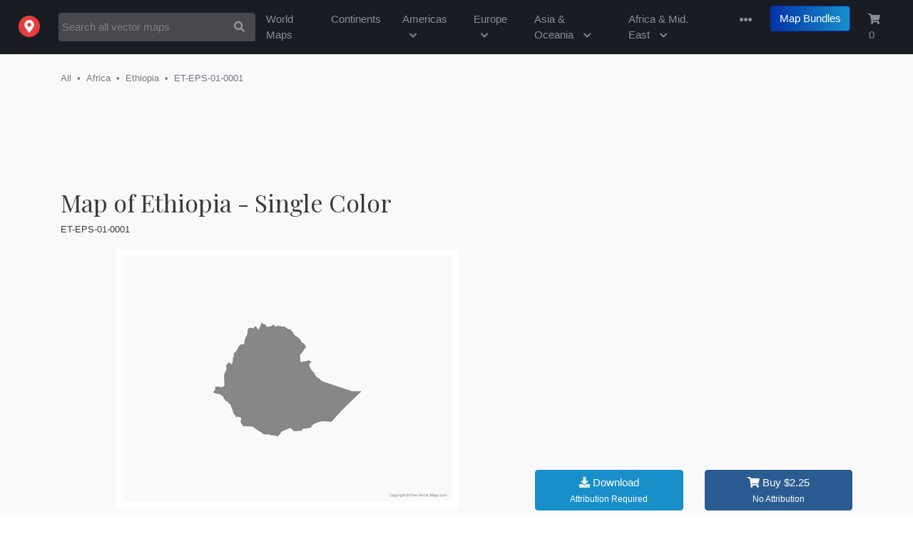

--- FILE ---
content_type: text/html; charset=utf-8
request_url: https://freevectormaps.com/ethiopia/ET-EPS-01-0001?ref=more_country_map
body_size: 63027
content:
<!DOCTYPE html>
<html lang="en">
<head>
<title>Printable Vector Map of Ethiopia - Single Color | Free Vector Maps</title>
    <script type="application/ld+json">
    {
      "@context": "https://schema.org/",
      "@type": "ImageObject",
      "contentUrl": "https://fvmstatic.s3.amazonaws.com/maps/m/ET-EPS-01-0001.png",
      "license": "https://freevectormaps.com/license",
      "acquireLicensePage": "https://freevectormaps.com/faqs",
      "creditText": "Map of Ethiopia - Single Color",
      "creator": {
        "@type": "Person",
        "name": "Ted Grajeda"
       },
      "copyrightNotice": "Ted Grajeda"
    }
    </script>
<meta name="description" content="Printable vector map of Ethiopia - Single Color available in Adobe Illustrator, EPS, PDF, PNG and JPG formats to download." />
<meta name="keywords" content=" vector maps of Ethiopia, Ethiopia map, map Ethiopia , vector maps of Africa, free vector maps, vector maps, royalty free maps, stock maps, map illustrations, city maps, country maps, scalable maps, map resources, clipart, clip, art, infographics, illustrator maps, free map flags, map library, teacher maps, education maps" />
<meta name="viewport" content="width=device-width, initial-scale=1.0">
<meta name="author" content="Ted Grajeda | Striped Candy LLC" />
<meta property="fb:app_id" content="1554386818190006" />
<meta property="og:type" content="website">

<meta property="og:title" content="Vector Map of Ethiopia - Single Color | FreeVectorMaps.com" />
<meta property="og:description" content="Printable vector map of Ethiopia - Single Color available in Adobe Illustrator, EPS, PDF, PNG and JPG formats to download." />
<meta property="og:image" content="https://fvmstatic.s3.amazonaws.com/maps/m/ET-EPS-01-0001.png">
<meta property="og:url" content="https://freevectormaps.com/ethiopia/ET-EPS-01-0001" />
<meta name="twitter:card" content="summary_large_image">
<meta name="twitter:site" content="@freevectormaps">
<meta name="twitter:title" content="Vector Map of Ethiopia - Single Color  | FreeVectorMaps.com">
<meta name="twitter:description" content="Printable vector map of Ethiopia - Single Color available in Adobe Illustrator, EPS, PDF, PNG and JPG formats to download.">
<meta name="twitter:image" content="https://fvmstatic.s3.amazonaws.com/maps/m/ET-EPS-01-0001.png">

<meta http-equiv="content-type" content="text/html; charset=UTF-8" />
<link rel="shortcut icon" href="/ico/favicon.ico"  type="image/x-icon">
<link rel="apple-touch-icon" href="/ico/apple-touch-icon.png">
<link rel="mask-icon" href="https://fvmstatic.s3.amazonaws.com/assets/fvm-logo.svg">
<meta name="theme-color" content="#ffffff"/>
<!-- Bootstrap -->
<link rel="stylesheet" href="https://stackpath.bootstrapcdn.com/bootstrap/4.1.3/css/bootstrap.min.css" integrity="sha384-MCw98/SFnGE8fJT3GXwEOngsV7Zt27NXFoaoApmYm81iuXoPkFOJwJ8ERdknLPMO" crossorigin="anonymous">
<!-- Google Fonts -->
<link href="https://fonts.googleapis.com/css?family=Playfair+Display&display=swap" rel="stylesheet">
<!-- FVM CSS -->
<link href="/css/fvm.css" rel="stylesheet">
<!-- Allow Ads -->
<script async src="https://fundingchoicesmessages.google.com/i/pub-0563997665940582?ers=1" nonce="u_XW3Y603Ip4fn-MsW4EAQ"></script><script nonce="u_XW3Y603Ip4fn-MsW4EAQ">(function() {function signalGooglefcPresent() {if (!window.frames['googlefcPresent']) {if (document.body) {const iframe = document.createElement('iframe'); iframe.style = 'width: 0; height: 0; border: none; z-index: -1000; left: -1000px; top: -1000px;'; iframe.style.display = 'none'; iframe.name = 'googlefcPresent'; document.body.appendChild(iframe);} else {setTimeout(signalGooglefcPresent, 0);}}}signalGooglefcPresent();})();</script>
<meta name='impact-site-verification' value='936516915'><script async data-name="BMC-Widget" src="https://cdnjs.buymeacoffee.com/1.0.0/widget.prod.min.js" data-id="KOEgS4b" data-description="Support me on Buy me a coffee!" data-message="Thanks for the coffee!" data-color="#198FCA" data-position="right" data-x_margin="10" data-y_margin="10"></script>
</head>
<body>
<!-- Header -->  
<nav class="navbar navbar-expand-md navbar-dark bg-dark">
  <a class="navbar-brand" href="/?ref=logo"><img src="https://fvmstatic.s3.amazonaws.com/assets/fvm-logo.svg" height="30" alt="Free Vector Flags" title="Free Vector Flags"  id="fvm-logo" /></a>
  <button class="navbar-toggler" type="button" data-toggle="collapse" data-target="#global-nav" aria-controls="global-nav" aria-expanded="false" aria-label="Toggle navigation">
    <i class="fas fa-ellipsis-v"></i>
  </button>
     <form id="nav-search-form" class="form-inline mt-4 mt-md-0" action="/search" autocomplete="off" method="get" accept-charset="utf-8">
            <div class="input-group">
                <input id="nav-search" name="q" value="" class="form-control auto" type="text" title="Search Free Vector Maps" placeholder="Search all vector maps" />
                <input name="ref" type="hidden" value="search-nav" />
                <span class="input-group-btn">
                   <button class="btn btn-default" type="submit" id="nav-search-btn" aria-label="Search Maps">
                       <i class="fas fa-search"></i>
                   </button>
                </span>
            </div>
      </form>
  <div class="collapse navbar-collapse justify-content-end" id="global-nav">
    <ul class="navbar-nav">
        <li class="nav-item"><a class="nav-link" href="/world-maps?ref=top-nav">World Maps</a></li>
        <li class="nav-item"><a class="nav-link" href="/continent-maps?ref=top-nav">Continents</a></li>
        <li class="nav-item"><a class="nav-link" href="#" id="nav-americas">Americas <i class="fas fa-chevron-down sm-hide"></i></a></li>
        <li class="nav-item"><a class="nav-link" href="#" id="nav-europe">Europe <i class="fas fa-chevron-down sm-hide"></i></a></li>
        <li class="nav-item"><a class="nav-link" href="#" id="nav-asia">Asia &amp; Oceania <i class="fas fa-chevron-down sm-hide"></i></a></li>
        <li class="nav-item"><a class="nav-link" href="#" id="nav-africa">Africa &amp; Mid. East <i class="fas fa-chevron-down sm-hide"></i></a></li>
      <li class="nav-item dropdown">
        <a class="nav-link dropdown-toggle" href="#" id="nav-more" data-toggle="dropdown" aria-haspopup="true" aria-expanded="false" title="More From Free Vector Maps"><span class="d-sm-none">More</span><i class="fas fa-ellipsis-h " id="nav-ell"></i></a>
        <div class="dropdown-menu dropdown-menu-right"  aria-labelledby="more-links">
            <span class="dropdown-menu-arrow"></span>
            <a class="dropdown-item" href="/premium-maps">Premium Maps</a>
            <a class="dropdown-item" href="/globes">Globes</a>
            <a class="dropdown-item" href="/powerpoint-maps">PowerPoint Maps</a>
            <a class="dropdown-item" href="/blue-maps">Blue Maps</a>
            <a class="dropdown-item" href="/flag-maps">Flag Maps</a>
            <a class="dropdown-item" href="/search?q=sketch">Sketch Maps</a>
            <a class="dropdown-item" href="/search?q=stamp">Stamp Maps</a>
            <a class="dropdown-item" href="/search?q=3D">3D Maps</a>
            <div class="dropdown-divider"></div>
            <a class="dropdown-item" href="/faqs?ref=nav">FAQs</a>
            <a class="dropdown-item" href="/license?ref=nav">License</a>
            <a class="dropdown-item" href="http://bit.ly/2D5fwF7" rel="noreferrer" target="_blank">Donate</a>
            <a class="dropdown-item" href="/a-z?ref=nav">Maps A - Z</a>
            <div class="dropdown-divider"></div>
			<a class="dropdown-item" href="https://bit.ly/47CwFSl" target="_blank" title="The 50 United States - US States & Capitals, Maps, Quizzes and more">The50UnitedStates.com</a>
            <a class="dropdown-item" href="http://bit.ly/2Xs2w5i" target="_blank">VectorFlags.com</a>
            <div class="dropdown-divider"></div>
            <div id="drop-drown-buttons">
                <div class="btn-group social" role="group" aria-label="Basic example">
                   <a href="http://bit.ly/2zlCLbN" rel="noreferrer" target="_blank" title="FVM on Facebook"><button type="button" class="btn btn-light"  aria-label="Visit Facebook"><i class="fab fa-facebook-square"></i></button></a>
                  <a href="http://bit.ly/13seEVf" rel="noreferrer" target="_blank" title="FVM on Twitter"><button type="button" class="btn btn-light" aria-label="Visit Twitter"><i class="fab fa-twitter"></i></button></a>
                </div>  
            </div>
        </div>
      </li>
      <li class="nav-item ">
        <a class="btn btn-primary bundle-nav" href="/map-bundles?ref=nav" title="Map Bundles offer huge savings">Map Bundles</a>
      </li>
      <li class="nav-item shopping-cart">
        <a class="nav-link" href="/cart?ref=nav" title="Shopping Cart"><i class="fas fa-shopping-cart"></i> <span id="cart-count" class="">0</span></a>
      </li>
    </ul>
  </div>
</nav>
<!-- Start Top Search -->
<div class="top-search-wrapper">
  <div class="container">
    <div class="row">
      <div class="col-lg-12">  
        <form action="/search" autocomplete="off" class="form-horizontal" method="get" accept-charset="utf-8">
            <div class="input-group">
                <input id="top-search" name="q" value="" class="form-control auto" type="text" title="Search Free Vector Maps" placeholder="Search all vector maps">
                <input name="ref" type="hidden" value="search-top">
                <span class="input-group-btn">
                   <button class="btn btn-default" type="submit" id="top-search-btn" aria-label="Search Maps">
                       <i class="fas fa-search"></i>
                   </button>
                </span>
            </div>
        </form>
      </div>
    </div>
  </div>
</div>
 <!-- /Top Search -->
<!-- /Header --><!-- Drop down Menus -->
<div class="mega-wrapper">
  <div id="mega-menu">
    <div class="container">
    <a href="#" title="Close Menu" class="mega-close"><i class="fas fa-times"></i></a>
      <!-- North America Links -->
      <div id="nav-na">
      <div class="row">
                <h2>Free Vector Maps of <span>The Americas</span></h2>
      </div>
      <div class="row">
        <div class="col-lg-3">
          <ul class="list-unstyled">
            <li>
              <h3><a href="/north-america?ref=drop-menu" title="Free Vector Maps of North America">North America</a></h3>
            </li>
            <li><a href="/canada?ref=drop-menu" title="Free Vector Maps of Canada">Canada</a></li>
            <li><a href="/mexico?ref=drop-menu" title="Free Vector Maps of Mexico">Mexico</a></li>
            <li><a href="/united-states?ref=drop-menu" title="Free Vector Maps of the United States of America">United States of America</a></li>
          </ul>
          <ul class="list-unstyled">
            <li>
              <h3><a href="/central-america?ref=drop-menu" title="Free Vector Maps of Central America">Central America</a></h3>
            </li>
            <li><a href="/belize?ref=drop-menu" title="Free Vector Maps of Belize">Belize</a></li>
            <li><a href="/costa-rica?ref=drop-menu" title="Free Vector Maps of Costa Rica">Costa Rica</a></li>
            <li><a href="/el-salvador?ref=drop-menu" title="Free Vector Maps of El Salvador">El Salvador</a></li>
            <li><a href="/guatemala?ref=drop-menu" title="Free Vector Maps of Guatemala">Guatemala</a></li>
            <li><a href="/honduras?ref=drop-menu" title="Free Vector Maps of Honduras">Honduras</a></li>
            <li><a href="/nicaragua?ref=drop-menu" title="Free Vector Maps of Nicaragua">Nicaragua</a></li>
            <li><a href="/panama?ref=drop-menu" title="Free Vector Maps of Panama">Panama</a></li>
          </ul>
        </div>
        <div class="col-lg-3">
          <ul class="list-unstyled">
            <li>
              <h3><a href="/caribbean?ref=drop-menu" title="Free Vector Maps of the Caribbean Islands">Caribbean Islands</a></h3>
            </li>
            <li><a href="/cuba?ref=drop-menu" title="Free Vector Maps of Cuba">Cuba</a></li>
            <li><a href="/dominican-republic?ref=drop-menu" title="Free Vector Maps of the Dominican Republic">Dominican Republic</a></li>
            <li><a href="/jamaica?ref=drop-menu" title="Free Vector Maps of Jamaica">Jamaica</a></li>
            <li><a href="/puerto-rico?ref=drop-menu" title="Free Vector Maps of Puerto Rico">Puerto Rico</a></li>
          </ul>
          <ul class="list-unstyled">
            <li>
              <h3><a href="/south-america?ref=drop-menu" title="Free Vector Maps of the Caribbean Islands">South America</a></h3>
            </li>
            <li><a href="/argentina?ref=drop-menu" title="Free Vector Maps of Argentina">Argentina</a></li>
            <li><a href="/brazil?ref=drop-menu" title="Free Vector Maps of Brazil">Brazil</a></li>
            <li><a href="/chile?ref=drop-menu" title="Free Vector Maps of Chile">Chile</a></li>
            <li><a href="/ecuador?ref=drop-menu" title="Free Vector Maps of Ecuador">Ecuador</a></li>
            <li><a href="/peru?ref=drop-menu" title="Free Vector Maps of Peru">Peru</a></li>
            <li><a href="/venezuela?ref=drop-menu" title="Free Vector Maps of Venezuela">Venezuela</a></li>
          </ul>
          </div>
        </div>
      </div>
      <!-- Europe Links -->
      <div id="nav-eu">
      <div class="row">
      <h2>Free Vector Maps of <span>Europe</span></h2>
      </div>
      <div class="row">
        <div class="col-lg-3">
          <ul class="list-unstyled">
            <li>
              <h3><a href="/europe?ref=drop-menu" title="Free Vector Maps of Europe">Europe</a></h3>
            </li>
            <li><a href="/austria?ref=drop-menu" title="Free Vector Maps of Austria">Austria</a></li>
            <li><a href="/belgium?ref=drop-menu" title="Free Vector Maps of Belgium">Belgium</a></li>
            <li><a href="/croatia?ref=drop-menu" title="Free Vector Maps of Croatia">Croatia</a></li>
            <li><a href="/czech-republic?ref=drop-menu" title="Free Vector Maps of the Czech Republic">Czech Republic</a></li>
            <li><a href="/denmark?ref=drop-menu" title="Free Vector Maps of Denmark">Denmark</a></li>
            <li><a href="/finland?ref=drop-menu" title="Free Vector Maps of Finland">Finland</a></li>
            <li><a href="/france?ref=drop-menu" title="Free Vector Maps of France">France</a></li>
            <li><a href="/germany?ref=drop-menu" title="Free Vector Maps of Germany">Germany</a></li>
            <li><a href="/greece?ref=drop-menu" title="Free Vector Maps of Greece">Greece</a></li>
			<li><a href="/ireland?ref=drop-menu" title="Free Vector Maps of Ireland">Ireland</a></li>
          </ul>
        </div>
        <div class="col-lg-3">
          <ul class="list-unstyled">
            <li><a href="/italy?ref=drop-menu" title="Free Vector Maps of Italy">Italy</a></li>
            <li><a href="/netherlands?ref=drop-menu" title="Free Vector Maps of the Netherlands">Netherlands</a></li>
            <li><a href="/norway?ref=drop-menu" title="Free Vector Maps of Norway">Norway</a></li>
            <li><a href="/portugal?ref=drop-menu" title="Free Vector Maps of Portugal">Portugal</a></li>
            <li><a href="/russia?ref=drop-menu" title="Free Vector Maps of Russia">Russia</a></li>
            <li><a href="/spain?ref=drop-menu" title="Free Vector Maps of Spain">Spain</a></li>
            <li><a href="/sweden?ref=drop-menu" title="Free Vector Maps of Sweden">Sweden</a></li>
            <li><a href="/switzerland?ref=drop-menu" title="Free Vector Maps of Switzerland">Switzerland</a></li>
            <li><a href="/turkey?ref=drop-menu" title="Free Vector Maps of Turkey">Turkey</a></li>
            <li><a href="/ukraine?ref=drop-menu" title="Free Vector Maps of Ukraine">Ukraine</a></li>
			<li><a href="/united-kingdom?ref=drop-menu" title="Free Vector Maps of the United Kingdom">United Kingdom</a></li>
          </ul>
        </div>
        </div>
      </div>
      <!-- Africa Links -->
      <div id="nav-af">
      <div class="row">
      <h2>Free Vector Maps of <span>Africa &amp; The Middle East</span></h2>
      </div>
      <div class="row">
        <div class="col-lg-3">
          <ul class="list-unstyled">
            <li>
              <h3><a href="/africa?ref=drop-menu" title="Free Vector Maps of Africa">Africa</a></h3>
            </li>
            <li><a href="/algeria?ref=drop-menu" title="Free Vector Maps of Algeria">Algeria</a></li>
            <li><a href="/botswana?ref=drop-menu" title="Free Vector Maps of Botswana">Botswana</a></li>
            <li><a href="/egypt?ref=drop-menu" title="Free Vector Maps of Egypt">Egypt</a></li>
            <li><a href="/kenya?ref=drop-menu" title="Free Vector Maps of Kenya">Kenya</a></li>
            <li><a href="/libya?ref=drop-menu" title="Free Vector Maps of Libya">Libya</a></li>
            <li><a href="/morocco?ref=drop-menu" title="Free Vector Maps of Morocco">Morocco</a></li>
            <li><a href="/namibia?ref=drop-menu" title="Free Vector Maps of Namibia">Namibia</a></li>
            <li><a href="/somalia?ref=drop-menu" title="Free Vector Maps of Somalia">Somalia</a></li>
            <li><a href="/south-africa?ref=drop-menu" title="Free Vector Maps of South Africa">South Africa</a></li>
            <li><a href="/tanzania?ref=drop-menu" title="Free Vector Maps of Tanzania">Tanzania</a></li>
            <li><a href="/zimbabwe?ref=drop-menu" title="Free Vector Maps of Zimbabwe">Zimbabwe</a></li>
          </ul>
        </div>
        <div class="col-lg-3">
          <ul class="list-unstyled">
            <li>
              <h3><a href="/middle-east?ref=drop-menu" title="Free Vector Maps of the Middle East">The Middle East</a></h3>
            </li>
            <li><a href="/iran?ref=drop-menu" title="Free Vector Maps of Iran">Iran</a></li>
            <li><a href="/iraq?ref=drop-menu" title="Free Vector Maps of Iraq">Iraq</a></li>
            <li><a href="/israel?ref=drop-menu" title="Free Vector Maps of Israel">Israel</a></li>
            <li><a href="/jordan?ref=drop-menu" title="Free Vector Maps of Jordan">Jordan</a></li>
            <li><a href="/kuwait?ref=drop-menu" title="Free Vector Maps of Kuwait">Kuwait</a></li>
            <li><a href="/lebanon?ref=drop-menu" title="Free Vector Maps of Lebanon">Lebanon</a></li>
            <li><a href="/oman?ref=drop-menu" title="Free Vector Maps of Oman">Oman</a></li>
            <li><a href="/qatar?ref=drop-menu" title="Free Vector Maps of Qatar">Qatar</a></li>
            <li><a href="/saudi-arabia?ref=drop-menu" title="Free Vector Maps of Saudi Arabia">Saudi Arabia</a></li>
            <li><a href="/syria?ref=drop-menu" title="Free Vector Maps of Syria">Syria</a></li>
            <li><a href="/united-arab-emirates?ref=drop-menu" title="Free Vector Maps of United Arab Emirates">United Arab Emirates</a></li>
          </ul>
        </div>
        </div>
      </div>
      <!-- Asia Links -->
      <div id="nav-as">
      <div class="row">
      <h2 class="as-h2">Free Vector Maps of <span>Asia, Oceania &amp; The Antarctic</span></h2>
      </div>
      <div class="row">
        <div class="col-lg-3 as-span">
          <ul class="list-unstyled">
            <li>
              <h3><a href="/asia?ref=drop-menu" title="Free Vector Maps of Asia">Asia</a></h3>
            </li>
            <li><a href="/afghanistan?ref=drop-menu" title="Free Vector Maps of Afghanistan">Afghanistan</a></li>
            <li><a href="/china?ref=drop-menu" title="Free Vector Maps of China">China</a></li>
            <li><a href="/india?ref=drop-menu" title="Free Vector Maps of India">India</a></li>
            <li><a href="/indonesia?ref=drop-menu" title="Free Vector Maps of Indonesia">Indonesia</a></li>
            <li><a href="/japan?ref=drop-menu" title="Free Vector Maps of Japan">Japan</a></li>
            <li><a href="/malaysia?ref=drop-menu" title="Free Vector Maps of Malaysia">Malaysia</a></li>
            <li><a href="/pakistan?ref=drop-menu" title="Free Vector Maps of Pakistan">Pakistan</a></li>
            <li><a href="/philippines?ref=drop-menu" title="Free Vector Maps of Philippines">Philippines</a></li>
            <li><a href="/south-korea?ref=drop-menu" title="Free Vector Maps of South Korea">South Korea</a></li>
            <li><a href="/thailand?ref=drop-menu" title="Free Vector Maps of Thailand">Thailand</a></li>
            <li><a href="/vietnam?ref=drop-menu" title="Free Vector Maps of Vietnam">Vietnam</a></li>
          </ul>
        </div>
        <div class="col-lg-3">
          <ul class="list-unstyled">
            <li>
              <h3><a href="/oceania?ref=drop-menu" title="Free Vector Maps of Oceania">Oceania</a></h3>
            </li>
            <li><a href="/australia?ref=drop-menu" title="Free Vector Maps of Australia">Australia</a></li>
            <li><a href="/fiji?ref=drop-menu" title="Free Vector Maps of Fiji">Fiji</a></li>
            <li><a href="/new-caledonia?ref=drop-menu" title="Free Vector Maps of New Caledonia">New Caledonia</a></li>
            <li><a href="/new-zealand?ref=drop-menu" title="Free Vector Maps of New Zealand">New Zealand</a></li>
            <li><a href="/papua-new-guinea?ref=drop-menu" title="Free Vector Maps of Papua New Guinea">Papua New Guinea</a></li>
            <li><a href="/solomon-islands?ref=drop-menu" title="Free Vector Maps of the Solomon Islands">Solomon Islands</a></li>
            <li><a href="/vanuatu?ref=drop-menu" title="Free Vector Maps of Vanuatu">Vanuatu</a></li>
          </ul>
          <ul class="list-unstyled">
            <li>
              <h3><a href="/antarctic?ref=drop-menu" title="Free Vector Maps of the Antarctic">Antarctic</a></h3>
            </li>
            <li><a href="/antarctica?ref=drop-menu" title="Free Vector Maps of Antarctica">Antarctica</a></li>
            <li><a href="/falkland-islands?ref=drop-menu" title="Free Vector Maps of the Falkland Islands">Falkland Islands</a></li>
            <li><a href="/south-georgia-and-the-south-sandwich-islands?ref=drop-menu" title="Free Vector Maps of the South Georgia and the South Sandwich Islands">South Georgia</a></li>
          </ul>
        </div>
      </div>
      </div>
    </div>
  </div>
</div>
<!-- /Drop down Menus --><div class="flag-wrapper">
<div class="container">
    <div class="row">
    <div class="col-lg-8"> 
      <ol class="breadcrumb">
        <li class="breadcrumb-item"><a href="/all" title="Free Vector Maps">All</a></li>
		        <li class="breadcrumb-item"><a href="/africa?ref=crumb" title="Free Vector Maps of Africa">Africa</a></li>
	           <li class="breadcrumb-item"><a href="/ethiopia?ref=crumb" title="Free Vector Maps of Ethiopia">Ethiopia</a></li>
                <li class="breadcrumb-item active">ET-EPS-01-0001</li>
      </ol>
    </div>
    <div class="col-lg-4 social"> 
			    </div>
  </div>
<div class="row extra-margin">
	<div class="col-lg-12 ad">
		<!-- FVM Responsive  -->
<style>
  @media (max-width: 768px) { /* Targets screens smaller than 768px */
    .adsbygoogle {
      height: 50px !important;
    }
  }
</style>
<ins class="adsbygoogle g-ads"
style="display:block"     data-ad-client="ca-pub-0563997665940582"
     data-ad-slot="5836176660"
     data-ad-format="horizontal"></ins>
<script>
(adsbygoogle = window.adsbygoogle || []).push({});
</script>   
	</div>
</div>
        <div class="row">
  	<div class="col-lg-12 extra-margin">
                  <h1 title="Printable Vector Map of Ethiopia - Single Color">Map of Ethiopia - Single Color</h1>
               <h4>ET-EPS-01-0001</h4>
    </div>
   </div>
  <div class="row">
    <!-- Begin Map -->
    <div class="col-lg-7">
        <div class="flag">
                  <img src="https://fvmstatic.s3.amazonaws.com/maps/m/ET-EPS-01-0001.png" class="mainMap" alt="Free Vector Map of Ethiopia - Single Color" title="Free Vector Map of Ethiopia - Single Color" />
                 </div>
              <div class="flag-details">
                <div class="row flag-meta">
                  <div class="col-lg-2">
                      <h5>Views</h5>
                      <p>18,168</p>
                    </div>
                                  <div class="col-lg-2">
                      <h5>Downloads</h5>
                      <p>2,468</p>
                    </div>
                                  <div class="col-lg-2">
                      <h5>File Size</h5>
                      <p>290.8 KB </p>
                    </div>
                  <div class="col-lg-2">
                      <h5>File Type</h5>
                      <p><span class="proj">            <i class="icon-file"></i> Vector            </span></p>
                    </div>
                                        <div class="col-lg-4">
                      <h5>Projection</h5>
                      <p><span class="proj" title="Mercator" data-toggle="tooltip" data-placement="top"><a href="https://freevectormaps.com/search?q=&reg=&proj=Mercator&all=true&ref=projection" title="Search Mercator Projection Maps">Mercator</a></span></p>
                    </div>
                                    </div>
                  		    <div class="row">
  	<div class="col-lg-12 extra_margin">
                        <h5>Details</h5>
        					<p><strong>Map of Ethiopia - Single Color</strong> is a fully layered, printable, editable vector map file. All maps come in AI, EPS, PDF, PNG and JPG file formats. </p>
              
                                  <h5>Available in the following map bundles</h5>
                  <ul class="list-unstyled">
                                              <li class="list-item"><a href="/map-bundles/africa-middle-east-basic?ref=map-bundle" title="Africa & Middle East Bundle - Basic"><i class="fas fa-chevron-right"></i> Africa & Middle East Bundle - Basic</a></li>
                                            <li class="list-item"><a href="/map-bundles/all-maps-basic?ref=map-bundle" title="All Country & World Maps, Globes & Continents Bundle - Basic"><i class="fas fa-chevron-right"></i> All Country & World Maps, Globes & Continents Bundle - Basic</a></li>
                                    </ul>
                        
    </div>
   </div>
                  </div>
    </div>
    <!-- End Map -->
    <!-- Begin Description -->
    <div class="col-lg-5 download-flag">
             
<!-- FVM Large MPU -->
	<div class="mpu ad">
		
<!-- FVM Responsive - New -->
<ins class="adsbygoogle"
     style="display:block"
     data-ad-client="ca-pub-0563997665940582"
     data-ad-slot="5836176660"
     data-ad-format="auto"
     data-full-width-responsive="true"></ins>
<script>
     (adsbygoogle = window.adsbygoogle || []).push({});
</script>		</div>
              <div class="row download-btns">
                  <div class="col-lg-6">
                      <a id="ET-EPS-01-0001" class="btn btn-secondary btn-block modal-download" href="#" role="button"><i class="fas fa-download"></i> Download <span>Attribution Required</span></a>
                  </div>
                  <div class="col-lg-6">
                      <a class="btn btn-primary btn-block cart-add" href="#" role="button" id="ET-EPS-01-0001" price="$2.25" name="Ethiopia - Single Color"><i class="fas fa-shopping-cart"></i> Buy $2.25 <span>No Attribution</span></a>
                  </div>
                </div>
                <div class="download-links">
                    <ul class="list-unstyled list">
                        <li class="list-item"><strong>Don't want to Attribute Free Vector Maps? Buy map for $2.25</strong> </li>
                        <li class="list-item">Aren't sure which option is best for you? <a href="/faqs" title="Learn more about FAQs" target="_blank">Learn more</a></li>
                        <li class="list-item"><a href="#" class="modal-attribution-open" name="ET-EPS-01-0001"  title="How do I provide Attribution?" >How do I provide Attribution?</a></li>
                    </ul>
      </div>
                    </div>
    <!-- / Description -->
  </div>
	      
  <!-- Tags -->
  <div class="row">
    <div class="col-lg-12">
        <ul class="list-inline tags">
        <li class='list-inline-item'><a href="/search?q=Addis Ababa&amp;ref=tag" title="Search: Addis Ababa" class="btn btn-tag">Addis Ababa</a></li><li class='list-inline-item'><a href="/search?q=Africa&amp;ref=tag" title="Search: Africa" class="btn btn-tag">Africa</a></li><li class='list-inline-item'><a href="/search?q=East Africa&amp;ref=tag" title="Search: East Africa" class="btn btn-tag">East Africa</a></li><li class='list-inline-item'><a href="/search?q=Ethiopia&amp;ref=tag" title="Search: Ethiopia" class="btn btn-tag">Ethiopia</a></li><li class='list-inline-item'><a href="/search?q=Horn of Africa&amp;ref=tag" title="Search: Horn of Africa" class="btn btn-tag">Horn of Africa</a></li><li class='list-inline-item'><a href="/search?q=Single Color&amp;ref=tag" title="Search: Single Color" class="btn btn-tag">Single Color</a></li>        </ul>
    </div>
  </div>
  <!-- /Tags -->

    </div>
    </div>
<div class="vf-wrapper">
  <div class="container">
  <!-- Flags -->
  <div class="row">
    <div class="col-lg-12 flag-map">
      		  <!-- <p><a href="https://vectorflags.com/ethiopia?ref=fvm-map" target="_blank" title="Download free vector flags of Ethiopia at VectorFlags.com" class="vf-flag" name="ET"><img src="https://vectorflags.s3.amazonaws.com/flags/et-circle-01.png"  alt="Download free vector flags of Ethiopia at VectorFlags.com" /> <span>Download free vector flags of Ethiopia, and thousands more at VectorFlags.com <i class="fas fa-chevron-right"></i></a></span></p> -->
		  <p><a href="https://freesvgmaps.com/ethiopia?ref=fvm-map" target="_blank" title="Download free SVG maps of Ethiopia at VectorFlags.com" class="vf-flag" name="ET"><img src="https://freesvgmaps.com//img/fsm-logo.svg" height="24" alt="Free SVG Maps Logo" title="Free SVG Maps" id="fsmlogo"> <span>Download Free SVG maps of Ethiopia, and thousands more at FreeSVGMaps.com <i class="fas fa-chevron-right"></i></a></span></p>
		
              
	  </div>
	</div>
    </div>
  <!-- /Flags -->
    </div>
    

<main role="main">
  <div class="container">
    <div class="row">
      <div class="col-md-12">
		<!-- iStock API -->

<style>
    
    .istock-grid-title{display: none;}
    
    .istock-container {grid-template-columns: repeat(6,1fr);}
    .istock-figure {border-radius: 3px !important; float: left;
        max-height: 254px;
        background: #eaeaea;
    margin: 15px;
    box-sizing: content-box;
    overflow: hidden;
    position: relative;
    flex: 1 0 12%;}
    .istock-figure a{display: block; width: 100%; }
    
    .istock-figure:first-child{
        margin-left: 0px;
    }
    
    .istock-figure:last-child{
        margin-right: 0px;
    }
    
    .istock-image-medium {width: 100%;}
    
    .istock-figure:last-child a::before {
    content: 'View More';
    font-size: 18px;
    line-height: 8;
    text-align: center;
    color: #fff;
    position: absolute;
    top: 0;
    right: 0;
    bottom: 0;
    left: 0;
    background: rgba(0,0,0,0.45);
    font-weight: 400;
}
    
    @media only screen and (max-device-width: 450px) {
        .istock-figure{
            max-height: 200px;
            flex: 1 0 40% !important;
        }
        
    .istock-image-medium {
        width: 100% !important;
    }
        

    .istock-figure:last-child a::before {
    line-height: 6;
}
        
    }


</style>

<script src="https://developers.gettyimages.com/libs/affiliate/1.0/istock.js"></script>

<script>
  // Generic function to wait for an element to be ready in the DOM
  const waitUntilElementExists = (selector, callback) => {
    const el = document.querySelector(selector);
    if (el){
      return callback(el);
    }
    setTimeout(() => waitUntilElementExists(selector, callback), 500);
  }
  
  // Wait for the widget to be ready and then call a function
  waitUntilElementExists('.istock-container', (el) => changeIStockWidget(el));

  // Function that is called once the widget is ready
  function changeIStockWidget() {
    // Loop through all of the image containers and update the URLs to include a sharedID
    var istockContainerFigures = document.querySelectorAll(".istock-figure");
    for (var i = 0; i < istockContainerFigures.length; ++i) {
      var orgHref = istockContainerFigures[i].querySelector("a").href;
      var splitOrgHref = orgHref.split("?u=");
      istockContainerFigures[i].querySelector("a").href = splitOrgHref[0] + "?sharedID=MAPS&u=" + splitOrgHref[1];
    }

    // Find the last link and overwrite it's URL with an iStock search URL to serve as the View More URL
    var istockContainers = document.querySelectorAll(".istock-container");
    for (var i = 0; i < istockContainers.length; ++i) {
      var lastItemLink = istockContainers[i].lastElementChild.querySelector("a");
      var searchPath = "https://iStockphoto.6q33.net/c/2236821/258824/4205?sharedID=MAPS_VMB&u=https://www.istockphoto.com/vectors/Ethiopia maps";
      lastItemLink.href = searchPath;
    }
  }
</script>



<h5 class="istock15">Sponsored Images by iStock - <a href="https://istockphoto.6q33.net/EBqA9" rel="noreferrer" target="_blank">Limited Deal: 15% OFF with <strong>15ISTOCK</strong> Coupon</a></h5>
<istock-affiliate api-key="8ta7bd4nzm4t357xumv95r2h" affiliate-id="2236821" title="iStock Widget" search-phrase="Ethiopia maps" item-count="6" orientation="horizontal" image-style="vector" /> 
    </div>
   </div>
<!-- More Region Specific Maps -->
    <div class="row extra-margin">
      <div class="col-md-8">
      <h2>Vector Maps of Ethiopia</h2>
    </div>
     <div class="col-md-4 more-flags">
     <a href="/ethiopia" title="Free Vector Maps of Ethiopia">Maps of Ethiopia <i class="fas fa-chevron-right"></i></a>
    </div>
  </div>
   <div class="row extra-margin">
<div class="col-md-3 thumb "><a href="/ethiopia/ET-EPS-02-0001?ref=more_country_map" title="Map of Ethiopia"><img loading='lazy' class='lazyload' alt="Map of Ethiopia" src='/img/lazy-bg.png' data-src="https://fvmstatic.s3.amazonaws.com/maps/m/ET-EPS-02-0001.png" /></a><span class="trunc" title="Ethiopia">Ethiopia</span><span><a href="/ethiopia/ET-EPS-02-0001?ref=more_country_map" title="Map of Ethiopia">ET-EPS-02-0001 </a></span></div>
<div class="col-md-3 thumb "><a href="/ethiopia/ET-EPS-02-7001?ref=more_country_map" title="Map of Ethiopia - Sketch"><img loading='lazy' class='lazyload' alt="Map of Ethiopia - Sketch" src='/img/lazy-bg.png' data-src="https://fvmstatic.s3.amazonaws.com/maps/m/ET-EPS-02-7001.png" /></a><span class="trunc" title="Ethiopia - Sketch">Ethiopia - Sketch</span><span><a href="/ethiopia/ET-EPS-02-7001?ref=more_country_map" title="Map of Ethiopia - Sketch">ET-EPS-02-7001 </a></span></div>
<div class="col-md-3 thumb "><a href="/ethiopia/ET-EPS-02-6001?ref=more_country_map" title="Map of Ethiopia - Flag"><img loading='lazy' class='lazyload' alt="Map of Ethiopia - Flag" src='/img/lazy-bg.png' data-src="https://fvmstatic.s3.amazonaws.com/maps/m/ET-EPS-02-6001.png" /></a><span class="trunc" title="Ethiopia - Flag">Ethiopia - Flag</span><span><a href="/ethiopia/ET-EPS-02-6001?ref=more_country_map" title="Map of Ethiopia - Flag">ET-EPS-02-6001 </a></span></div>
<div class="col-md-3 thumb "><a href="/ethiopia/ET-EPS-01-0002?ref=more_country_map" title="Map of Ethiopia with States - Single Color"><img loading='lazy' class='lazyload' alt="Map of Ethiopia with States - Single Color" src='/img/lazy-bg.png' data-src="https://fvmstatic.s3.amazonaws.com/maps/m/ET-EPS-01-0002.png" /></a><span class="trunc" title="Ethiopia with States - Single Color">Ethiopia with States - Single Color</span><span><a href="/ethiopia/ET-EPS-01-0002?ref=more_country_map" title="Map of Ethiopia with States - Single Color">ET-EPS-01-0002 </a></span></div>
	</div>
<div class="row extra-margin">
	<div class="col-lg-12 ad">
		<!-- FVM Responsive  -->
<style>
  @media (max-width: 768px) { /* Targets screens smaller than 768px */
    .adsbygoogle {
      height: 50px !important;
    }
  }
</style>
<ins class="adsbygoogle g-ads"
style="display:block"     data-ad-client="ca-pub-0563997665940582"
     data-ad-slot="5836176660"
     data-ad-format="horizontal"></ins>
<script>
(adsbygoogle = window.adsbygoogle || []).push({});
</script>   
	</div>
</div>
	
 <!-- More Region Specific Maps -->
  <div class="row extra-margin">
      <div class="col-md-8">
              <h2>Vector Maps of Africa</h2>
          </div>
     <div class="col-md-4 more-flags">
                 <a href="/africa" title="Free Vector Maps of Africa">Maps of Africa <i class="fas fa-chevron-right"></i></a>
          	
    </div>
  </div>
  <div class="row extra-margin">
<div class="col-md-3 thumb "><a href="/gambia/GM-EPS-02-0002?ref=more_region_map" title="Map of Gambia with Regions"><img loading='lazy' class='lazyload' alt="Map of Gambia with Regions" src='/img/lazy-bg.png' data-src="https://fvmstatic.s3.amazonaws.com/maps/m/GM-EPS-02-0002.png" /></a><span class="trunc" title="Gambia with Regions">Gambia with Regions</span><span><a href="/gambia/GM-EPS-02-0002?ref=more_region_map" title="Map of Gambia with Regions">GM-EPS-02-0002 </a></span></div>
<div class="col-md-3 thumb "><a href="/uganda/UG-EPS-02-4001?ref=more_region_map" title="Map of Uganda - Blue"><img loading='lazy' class='lazyload' alt="Map of Uganda - Blue" src='/img/lazy-bg.png' data-src="https://fvmstatic.s3.amazonaws.com/maps/m/UG-EPS-02-4001.png" /></a><span class="trunc" title="Uganda - Blue">Uganda - Blue</span><span><a href="/uganda/UG-EPS-02-4001?ref=more_region_map" title="Map of Uganda - Blue">UG-EPS-02-4001 </a></span></div>
<div class="col-md-3 thumb "><a href="/uganda/UG-EPS-01-0001?ref=more_region_map" title="Map of Uganda - Single Color"><img loading='lazy' class='lazyload' alt="Map of Uganda - Single Color" src='/img/lazy-bg.png' data-src="https://fvmstatic.s3.amazonaws.com/maps/m/UG-EPS-01-0001.png" /></a><span class="trunc" title="Uganda - Single Color">Uganda - Single Color</span><span><a href="/uganda/UG-EPS-01-0001?ref=more_region_map" title="Map of Uganda - Single Color">UG-EPS-01-0001 </a></span></div>
<div class="col-md-3 thumb "><a href="/burundi/BI-EPS-01-0001?ref=more_region_map" title="Map of Burundi - Single Color"><img loading='lazy' class='lazyload' alt="Map of Burundi - Single Color" src='/img/lazy-bg.png' data-src="https://fvmstatic.s3.amazonaws.com/maps/m/BI-EPS-01-0001.png" /></a><span class="trunc" title="Burundi - Single Color">Burundi - Single Color</span><span><a href="/burundi/BI-EPS-01-0001?ref=more_region_map" title="Map of Burundi - Single Color">BI-EPS-01-0001 </a></span></div>
  </div>
<div class="row extra-margin">
	<div class="col-lg-12 ad">
		<!-- FVM Responsive  -->
<style>
  @media (max-width: 768px) { /* Targets screens smaller than 768px */
    .adsbygoogle {
      height: 50px !important;
    }
  }
</style>
<ins class="adsbygoogle g-ads"
style="display:block"     data-ad-client="ca-pub-0563997665940582"
     data-ad-slot="5836176660"
     data-ad-format="horizontal"></ins>
<script>
(adsbygoogle = window.adsbygoogle || []).push({});
</script>   
	</div>
</div>
</div>
</div>
    </main>
<!-- /container -->
 <!-- Reference -->
  <div class="reference">
    <div class="container">
      <div class="row">
        <div class="col-md-6">
			<h3>Trending Maps </h3>
			<div id="trending-footer">
				        <ul class="list-unstyled popmaps">
			<li><span>1</span><a href="/united-states/oregon/US-OR-EPS-01-0002?ref=trend" title="Free Vector Map of Oregon with Counties - Single Color (File: US-OR-EPS-01-0002)"> Oregon with Counties - Single Color</a></li>
				<li><span>2</span><a href="/world-maps/WRLD-EPS-01-0017?ref=trend" title="Free Vector Map of World with Countries - Outline (File: WRLD-EPS-01-0017)"> World with Countries - Outline</a></li>
				<li><span>3</span><a href="/world-maps/WRLD-EPS-01-0008?ref=trend" title="Free Vector Map of World - Outline (File: WRLD-EPS-01-0008)"> World - Outline</a></li>
				<li><span>4</span><a href="/world-maps/WRLD-EPS-02-4001?ref=trend" title="Free Vector Map of World - Blue (File: WRLD-EPS-02-4001)"> World - Blue</a></li>
				<li><span>5</span><a href="/world-maps/WRLD-EPS-02-8001?ref=trend" title="Free Vector Map of World - 3D (File: WRLD-EPS-02-8001)"> World - 3D</a></li>
				<li><span>6</span><a href="/united-states/wisconsin/US-WI-EPS-01-0002?ref=trend" title="Free Vector Map of Wisconsin with Counties - Single Color (File: US-WI-EPS-01-0002)"> Wisconsin with Counties - Single Color</a></li>
				<li><span>7</span><a href="/russia/RU-EPS-02-6001?ref=trend" title="Free Vector Map of Russia - Flag (File: RU-EPS-02-6001)"> Russia - Flag</a></li>
				<li><span>8</span><a href="/united-states/minnesota/US-MN-EPS-01-0001?ref=trend" title="Free Vector Map of Minnesota - Single Color (File: US-MN-EPS-01-0001)"> Minnesota - Single Color</a></li>
				<li><span>9</span><a href="/globes/north-america/GLB-NA-01-0002?ref=trend" title="Free Vector Map of Globe of North America - Outline (File: GLB-NA-01-0002)"> Globe of North America - Outline</a></li>
				<li><span>10</span><a href="/canada/british-columbia/CA-BC-EPS-01-0001?ref=trend" title="Free Vector Map of British Columbia - Single Color (File: CA-BC-EPS-01-0001)"> British Columbia - Single Color</a></li>
	        </ul>
			</div>
        </div>
        <div class="col-md-3">
          <h3>Explore Maps</h3>
               <ul class="list-unstyled">
                <li><a href="/map-bundles?ref=footer">Map Bundles</a></li>
                <li><a href="/premium-maps">Premium Maps</a></li>
                <li><a href="/powerpoint-maps">Powerpoint Maps</a></li>
                <li><a href="/flag-maps">Flag Maps</a></li>
				<li><a href="/search?mc=1&all=true">Multicolor Maps</a></li>
				<li><a href="/blue-maps">Blue Maps</a></li>
                <li><a href="/globes?ref=footer">Globes</a></li>
				<li><a href="/activity?ref=footer">Map Activity</a></li>
				<li><a href="/trends?ref=footer">Trending Maps</a></li>
                <li><a href="/a-z">Maps A - Z</a></li>
              </ul>
		</div>
           <div class="col-md-3">
          <h3>Learn More</h3>
                <ul class="list-unstyled">
                    <li><a href="/about?ref=footer">About</a></li>
                    <li><a href="/faqs?ref=footer">FAQs</a></li>
                    <li><a href="/features?ref=footer">Features</a></li>
                    <li><a href="/license?ref=footer">License</a></li>
                    <li><a href="/contact?ref=footer">Contact</a></li>
                    <li><a href="/privacy?ref=footer">Privacy</a></li>
                    <li><a href="/terms?ref=footer">Terms</a></li>
                    <li><a href="https://www.buymeacoffee.com/KOEgS4b" rel="noreferrer"  target="_blank">Buy Me a Coffee</a></li>
                    <li><a href="http://bit.ly/2zlCLbN" rel="noreferrer" target="_blank">Facebook</a></li>
                    <li><a href="http://bit.ly/13seEVf" rel="noreferrer" target="_blank">Twitter</a></li>
              </ul>
		</div>
    </div>
  </div>
</div>
<!-- /Reference -->
<!-- Bundles -->  
<div class="bundles">
    <div class="container">
      <div class="row">
        <div class="col-md-12">
            <a href="/map-bundles?ref=footer-bundle" title="Save up-to 80% with Map Bundles!">Save up-to 80% with Map Bundles! <span>Explore</span></a>
        </div>
      </div>
    </div>
  </div>
<!-- /Bundles --> 
<!-- Footer -->
<footer>
    <div class="footer">
        <div class="container">
            <div class="row footer-totals"  id="totals-footer">
                             <div class="col-lg-1">
		  </div>
          <div class="col-lg-3">
              <p class="footer-total"><span id="total-maps">2,738</span></p>
			  <h5>Maps</h5>
		  </div>
            <div class="col-lg-4">
				<p class="footer-total"><span id="total-views">28,801,076</span></p>
			  <h5>Views</h5>
		  </div>
          <div class="col-lg-3">
			  <p class="footer-total"><span id="total-downloads">3,851,996</span></p>
			  <h5>Downloads</h5>
		  </div>
         <div class="col-lg-1">
		  </div>            </div>
            <div class="row">
                <div class="col-lg-9">
                    <ul class="list-inline">
						<li class="list-inline-item"><a href="https://freesvgmaps.com?ref=fvm" target="_blank">Free SVG Maps</a><span class="divider">&#8226</span></li>
						<li class="list-inline-item"><a href="https://freeusamaps.com?ref=fvm" target="_blank">Free USA Maps</a><span class="divider">&#8226</span></li>
                        <li class="list-inline-item"><a href="http://bit.ly/2Xs2w5i" target="_blank" title="Vector Flags">Vector Flags</a><span class="divider">&#8226</span></li>
						<li class="list-inline-item"><a href="https://unrealimages.com?ref=free-vector-maps" target="_blank" title="Unreal Images - Free AI Stock Images">Unreal Images - Free AI Stock Images</a><span class="divider">&#8226</span></li>
                        <li class="list-inline-item"><a href="https://bit.ly/47CwFSl" target="_blank" title="The 50 United States - US States & Capitals, Maps, Quizzes and more">The50UnitedStates.com</a><span class="divider">&#8226</span></li>
                        <li class="list-inline-item"><a href="http://bit.ly/2rmvxnc" target="_blank" title="Free Study Map">Free Study Maps</a><span class="divider">&#8226</span></li>
						<li class="list-inline-item"><a href="https://bit.ly/3Z54doq" target="_blank" title="HTML Symbols">HTML Symbols</a><span class="divider">&#8226</span></li>
                        <li class="list-inline-item"><a href="http://bit.ly/2eqyJHy" target="_blank" title="Map Glyphs">Map Glyphs</a></li>
                    </ul>
                </div>
                <div class="col-lg-3 links">
                    <ul class="list-inline">
                        <li class="list-inline-item"><a href="/privacy?ref=footer">Privacy</a> <span class="divider">&#8226</span></li>
                        <li class="list-inline-item"><a href="/terms?ref=footer">Terms</a> <span class="divider">&#8226</span></li>
                        <li class="list-inline-item"><a href="http://bit.ly/2D5fwF7" rel="noreferrer" target="_blank">Donate</a></li>
                    </ul>
                </div>
            </div>
            <div class="row">
                <div class="col-lg-6">
                    <ul class="list-inline">
                        <li class="list-inline-item">&copy; Free Vector Maps, Striped Candy LLC <span class="divider">&#8226</span></li>
                        <li class="list-inline-item"><a href="https://bit.ly/2rfklaG" rel="noreferrer" target="_blank">A Ted Grajeda Project</a></li>
                    </ul>
                </div>
                <div class="col-lg-6 links">
                    <ul class="list-inline">
                        <li class="list-inline-item"><a href="http://bit.ly/2zlCLbN" rel="noreferrer" target="_blank"><i class="fab fa-facebook-square"></i> Like on Facebook</a> <span class="divider">&#8226</span></li>
                        <li class="list-inline-item"><a href="http://bit.ly/13seEVf" rel="noreferrer" target="_blank"><i class="fab fa-twitter"></i> Follow on Twitter</a></li>
                    </ul>
                </div>
        </div>
    </div>
</footer>
<!-- /Footer -->    <!-- Support VF -->
        <div class="modal fade" id="modal-support" tabindex="-1" role="dialog" aria-labelledby="modal-support" aria-hidden="true">
          <div class="modal-dialog modal-dialog-centered modal-lg" role="document">
            <div class="modal-content">
              <div class="modal-header">
                <h4 class="modal-title">Support Free Vector Maps</h4>
                <button type="button" class="close" data-dismiss="modal" aria-label="Close">
                  <span aria-hidden="true">&times;</span>
                </button>
              </div>
              <div class="modal-body">
				  <div class="text-center">
						<img src="/img/tedgrajeda.jpg" alt="Ted Grajeda" style="height: 150px; border-radius: 150px" />
					  <p class="mt-3">If you find the maps useful, a small donation would be appreciated. You'd be suprised how far $0.5 to $1 can go!</p>
					  <p>Cheers,<br>Ted Grajeda</p>
					  <p><a href="https://bit.ly/4hh08pE" target="_blank" class="btn btn-primary btn-lg">Donate</a></p>
				</div>
<!-- <a href="https://shutterstock.7eer.net/c/363121/1584221/1305" target="_top" id="1584221"><img src="//a.impactradius-go.com/display-ad/1305-1584221" border="0" alt="" width="582" height="360"/></a><img height="0" width="0" src="https://shutterstock.7eer.net/i/363121/1584221/1305" style="position:absolute;visibility:hidden;" border="0" />
                <h3>Donate and share on Social Media</h3>
                <div class="row extra-margin">
                    <div class="col-md-4 text-center"> 
                            <a class="btn btn-paypal" href="http://bit.ly/2tDc3Xl" target="_blank"><i class="fab fa-paypal"></i> Donate with PayPal</a>
                    </div>
                    <div class="col-md-4 text-center" id="fb-modal">
                    </div>
                    <div class="col-md-4 text-center"> 
                            <a class="twitter-follow-button" href="https://twitter.com/freevectormaps" data-size="large" data-show-screen-name="false"> Follow @VectorFlags</a>
                    </div>
                </div>
  		    <div class="row  extra-margin">
   			 <div class="col-lg-3 text-center">
				 <img src="https://s3.amazonaws.com/fvmstatic/assets/cb-bc.jpg" width="100px">
				</div>
   			 <div class="col-lg-9 text-left">
                         <h2>Donate Bitcoin</h2>
                 <h4>3D6kHYADvoRRxGrWugMncPMm86NZaHCXPF</h4>
                         <p class="text-small"><strong>Note:</strong> This is a bitcoin network address. Do not send BTC over any other network to this address or your funds may be lost. Do not send Bitcoin Cash (BCH) to this address.</p>
				</div>
		  </div> -->
                                 <div class="row extra-margin">
                    <div class="col-md-12">   
                        <h3>Don't Forget to Attribute Free Vector Maps</h3>
                        <h5>Vector Flag of Ethiopia - Single Color</h5>
                         <form id="share-form" class="share-form">
                                <div class="input-group">
                                    <input data-toggle="tooltip" data-placement="top" title="Copied"  class="form-control share-url"  contenteditable="true" readonly="false" value="https://freevectormaps.com/ethiopia/ET-EPS-01-0001?ref=atr">
                                    <span class="input-group-btn">
                                       <button class="btn btn-share copy-link copy-text" type="submit" id="ET-EPS-01-0001">
                                           Copy
                                       </button>
                                    </span>
                                </div>
                          </form>
                    </div>
                </div>
                <div class="row extra-margin">
                    <div class="col-md-12">   
                        <p>Free maps cannot be used on merch or logos and <strong>Require Attribution</strong>. Please ensure to Attribute Free Vector Maps on your final design, credits or copy. <a href="/faqs?ref=support" title="Read FAQs">Read FAQs</a></p>
                    </div>
                </div>
                                 <div class="row">
                    <div class="col-md-12">   
                        <h3>Explore More Maps</h3>
                    </div>
                </div>
              <div class="row">
<div class="col-md-3 thumb "><a href="/south-africa/ZA-EPS-01-0001?ref=more-popular" title="Map of South Africa - Single Color"><img loading='lazy' class='lazyload' alt="Map of South Africa - Single Color" src='/img/lazy-bg.png' data-src="https://fvmstatic.s3.amazonaws.com/maps/m/ZA-EPS-01-0001.png" /></a><span class="trunc" title="South Africa - Single Color">South Africa - Single Color</span><span><a href="/south-africa/ZA-EPS-01-0001?ref=more-popular" title="Map of South Africa - Single Color">ZA-EPS-01-0001 </a></span></div>
<div class="col-md-3 thumb "><a href="/south-africa/ZA-EPS-01-0003?ref=more-popular" title="Map of South Africa with Provinces - Outline"><img loading='lazy' class='lazyload' alt="Map of South Africa with Provinces - Outline" src='/img/lazy-bg.png' data-src="https://fvmstatic.s3.amazonaws.com/maps/m/ZA-EPS-01-0003.png" /></a><span class="trunc" title="South Africa with Provinces - Outline">South Africa with Provinces - Outline</span><span><a href="/south-africa/ZA-EPS-01-0003?ref=more-popular" title="Map of South Africa with Provinces - Outline">ZA-EPS-01-0003 </a></span></div>
<div class="col-md-3 thumb "><a href="/kenya/KE-EPS-01-0001?ref=more-popular" title="Map of Kenya - Single Color"><img loading='lazy' class='lazyload' alt="Map of Kenya - Single Color" src='/img/lazy-bg.png' data-src="https://fvmstatic.s3.amazonaws.com/maps/m/KE-EPS-01-0001.png" /></a><span class="trunc" title="Kenya - Single Color">Kenya - Single Color</span><span><a href="/kenya/KE-EPS-01-0001?ref=more-popular" title="Map of Kenya - Single Color">KE-EPS-01-0001 </a></span></div>
<div class="col-md-3 thumb "><a href="/south-africa/ZA-EPS-01-0002?ref=more-popular" title="Map of South Africa with Provinces - Single Color"><img loading='lazy' class='lazyload' alt="Map of South Africa with Provinces - Single Color" src='/img/lazy-bg.png' data-src="https://fvmstatic.s3.amazonaws.com/maps/m/ZA-EPS-01-0002.png" /></a><span class="trunc" title="South Africa with Provinces - Single Color">South Africa with Provinces - Single Color</span><span><a href="/south-africa/ZA-EPS-01-0002?ref=more-popular" title="Map of South Africa with Provinces - Single Color">ZA-EPS-01-0002 </a></span></div>
            </div>
              </div>
            </div>
          </div>
        </div>
    <!-- /Support VF -->   <!-- Free Download -->
        <div class="modal fade" id="modal-download" tabindex="-1" role="dialog" aria-labelledby="modal-download" aria-hidden="true">
          <div class="modal-dialog modal-dialog-centered modal-lg modal-free" role="document">
            <div class="modal-content">
              <div class="modal-header">
                <h4 class="modal-title">Select Your License</h4>
                <button type="button" class="close" data-dismiss="modal" aria-label="Close">
                  <span aria-hidden="true">&times;</span>
                </button>
              </div>
              <div class="modal-body"> 
                <div class="wrapper-paid">
                    <div class="row">
                        <div class="col-md-5">
                            <a class="btn btn-primary btn-lg btn-block cart-add" href="#" role="button" id="ET-EPS-01-0001" price="$2.25" name="Ethiopia - Single Color">Paid License $2.25 <span>No Attribution</span></a>
                        </div>
                        <div class="col-md-7">
                            <ul class="list-unstyled">
                                <li><i class="fas fa-check color-blue"></i> No Attribution Required!</li>
                                <li><i class="fas fa-check color-blue"></i> Use on merch for resale on Cafe Press, Zazzle, and more</li>  
                                <li><i class="fas fa-check color-blue"></i> Unlimited runs, use in logos and more <a href="/faqs?ref=modal-download" target="_blank" title="Learn more about paid licenses">Learn more</a></li>  
                            </ul>
                        </div>       
                    </div>
                </div>
                <div class="wrapper-free">
                    <div class="row">
                        <div class="col-md-5">
                            <a id="ET-EPS-01-0001" class="btn btn-secondary btn-lg btn-block download-free-map" href="/download/ethiopia/ET-EPS-01-0001/onlp1g" role="button">Free License <span>Free Download, Attribution Required</span></a>
                        </div>
                        <div class="col-md-7">
                            <p>Free maps cannot be used on merch and <strong>Require Attribution</strong>. Please ensure to <strong>Attribute Free Vector Maps</strong> on your final design, credits or copy. <a href="#" class="modal-attribution-open" name="ET-EPS-01-0001" title="Learn more">Learn more.</a></p>
                        </div>       
                    </div>
                </div>
              </div>
            </div>
          </div>
        </div>
    <!-- /Free Download -->   <!-- Attribution -->
        <div class="modal fade" id="modal-attribution" tabindex="-1" role="dialog" aria-labelledby="modal-attribution" aria-hidden="true">
          <div class="modal-dialog modal-dialog-centered modal-lg" role="document">
            <div class="modal-content">
              <div class="modal-header">
                <h4 class="modal-title">How to Provide Attribution</h4>
                <button type="button" class="close" data-dismiss="modal" aria-label="Close">
                  <span aria-hidden="true">&times;</span>
                </button>
              </div>
              <div class="modal-body">
                <div class="row text-center">
                    <div class="col-md-3">
                        <div class="att-icon"><i class="fas fa-book-open fa-3x"></i></div>
                        <h6>Print</h6>
                        <p>Please add FreeVectorFlags.com in the final copy</p>
                    </div>
                    <div class="col-md-3">
                        <div class="att-icon"><i class="fas fa-video fa-3x"></i></div>
                        <h6>Video</h6>
                        <p>Please add FreeVectorFlags.com in the final credits</p>
                    </div>
                    <div class="col-md-3">
                        <div class="att-icon"><i class="fas fa-laptop fa-3x"></i></div>
                        <h6>Web</h6>
                        <p>Copy and paste the below code for attribution:</p>
                    </div>
                    <div class="col-md-3">
                        <div class="att-icon"><i class="fas fa-tshirt fa-3x"></i></div>
                        <h6>Merch</h6>
                        <p>Free downloads cannot be re-sold on merch, see <a href="/faqs?ref=modal-attr" title="Read FAQs">FAQs</a></p>
                    </div>
                </div>
                <div class="row text-center">
                    <div class="col-md-12 margin-extra">
                        <h4 class="text-left">Copy Attribution Link</h4>
                        <h5 class="text-left">Vector Map of Ethiopia - Single Color</h5>
                         <form id="share-form-att" class="share-form margin-extra">
                                <div class="input-group">
                                    <input data-toggle="tooltip" data-placement="top" title="Copied"  class="form-control share-url"  contenteditable="true" readonly="false" value="https://freevectormaps.com/ethiopia/ET-EPS-01-0001?ref=atr">
                                    <span class="input-group-btn">
                                       <button class="btn btn-share copy-link copy-text" type="submit" id="ET-EPS-01-0001">
                                           Copy
                                       </button>
                                    </span>
                                </div>
                          </form>
                    </div>
                </div>
              </div>
            </div>
          </div>
        </div>
    <!-- /Attribution -->       <!-- Cart -->
        <div class="modal fade" id="modal-cart" tabindex="-1" role="dialog" aria-labelledby="modal-cart" aria-hidden="true">
          <div class="modal-dialog modal-dialog-centered" role="document">
            <div class="modal-content">
              <div class="modal-header">
                <h4 class="modal-title"><i class="fas fa-check color-blue"></i> Added to Cart</h4>
                <button type="button" class="close" data-dismiss="modal" aria-label="Close">
                  <span aria-hidden="true">&times;</span>
                </button>
              </div>
              <div class="modal-body">
                  <div class="row">
                     <div class="col-md-3">
                         <div class='thumb' id="modal-flag-thumb">  
                        </div>
                      </div>
                      <div class="col-md-7">
                          <h5 class="modal-flag-name"></h5>
                          <p class="modal-flag-id"></p>
                      </div>
                      <div class="col-md-2 text-right">
                          <h5 class="modal-flag-price"></h5>
                      </div>
                  </div>
                </div>
                  <div class="modal-footer">
                    <button type="button" class="btn btn-light" data-dismiss="modal">Continue Shopping</button>
                    <a href="/cart?ref=check-out"><button type="button" class="btn btn-primary">Check Out</button></a>
                  </div>
                </div>
              </div>
            </div>
          </div>
        </div>
    <!-- /Cart --><!-- Fontawesome -->
<link rel="stylesheet" href="https://use.fontawesome.com/releases/v5.6.3/css/all.css" integrity="sha384-UHRtZLI+pbxtHCWp1t77Bi1L4ZtiqrqD80Kn4Z8NTSRyMA2Fd33n5dQ8lWUE00s/" crossorigin="anonymous">
<!-- jQuery -->
<script src="https://ajax.googleapis.com/ajax/libs/jquery/3.5.0/jquery.min.js"></script>
<!-- Bootstrap -->
<script src="https://cdn.jsdelivr.net/npm/bootstrap@4.5.3/dist/js/bootstrap.bundle.min.js" integrity="sha384-ho+j7jyWK8fNQe+A12Hb8AhRq26LrZ/JpcUGGOn+Y7RsweNrtN/tE3MoK7ZeZDyx" crossorigin="anonymous"></script>
<script src="https://cdn.jsdelivr.net/npm/lazyload@2.0.0-rc.2/lazyload.js"></script>
<!-- Type Ahead -->
<script defer src="/js/bootstrap-typeahead-min.js"></script>
<!-- FVM -->
<script src="/js/carto2.0.js"></script>
<!-- Google Ads  -->
<script async data-ad-client="ca-pub-0563997665940582" src="https://pagead2.googlesyndication.com/pagead/js/adsbygoogle.js" data-overlays="bottom"></script>
<!-- Global site tag (gtag.js) - Google Analytics -->
<script async src="https://www.googletagmanager.com/gtag/js?id=UA-35743046-1"></script>
<script>
  window.dataLayer = window.dataLayer || [];
  function gtag(){dataLayer.push(arguments);}
  gtag('js', new Date());

  gtag('config', 'UA-35743046-1');
</script>
</body>
</html>

--- FILE ---
content_type: text/html; charset=utf-8
request_url: https://www.google.com/recaptcha/api2/aframe
body_size: 267
content:
<!DOCTYPE HTML><html><head><meta http-equiv="content-type" content="text/html; charset=UTF-8"></head><body><script nonce="aaPFjwCvJPRLjMA9fVrgLA">/** Anti-fraud and anti-abuse applications only. See google.com/recaptcha */ try{var clients={'sodar':'https://pagead2.googlesyndication.com/pagead/sodar?'};window.addEventListener("message",function(a){try{if(a.source===window.parent){var b=JSON.parse(a.data);var c=clients[b['id']];if(c){var d=document.createElement('img');d.src=c+b['params']+'&rc='+(localStorage.getItem("rc::a")?sessionStorage.getItem("rc::b"):"");window.document.body.appendChild(d);sessionStorage.setItem("rc::e",parseInt(sessionStorage.getItem("rc::e")||0)+1);localStorage.setItem("rc::h",'1769143529012');}}}catch(b){}});window.parent.postMessage("_grecaptcha_ready", "*");}catch(b){}</script></body></html>

--- FILE ---
content_type: application/javascript; charset=utf-8
request_url: https://fundingchoicesmessages.google.com/f/AGSKWxUPOo7eGySBr9h6WU1koS4kDzvG7PsCag_Vaxg6P8XeTb98ACibZpmbotsxjORJ2FeQpxBXZdEVpWU9UlvbwXNkeYUMuOgcXL2RN_McCFF18E_0OkHDCQbEACca5PX_wOZfQsToFwnj2GVplKsVfNbFmnt4nOkmEIHmRjM0PO3e4m011eENKUpGTnQq/__ad_end_/adhost./frnads._dispad_/adv_player_
body_size: -1289
content:
window['2d43643a-c935-45f6-b3ba-7cc917c4c95c'] = true;